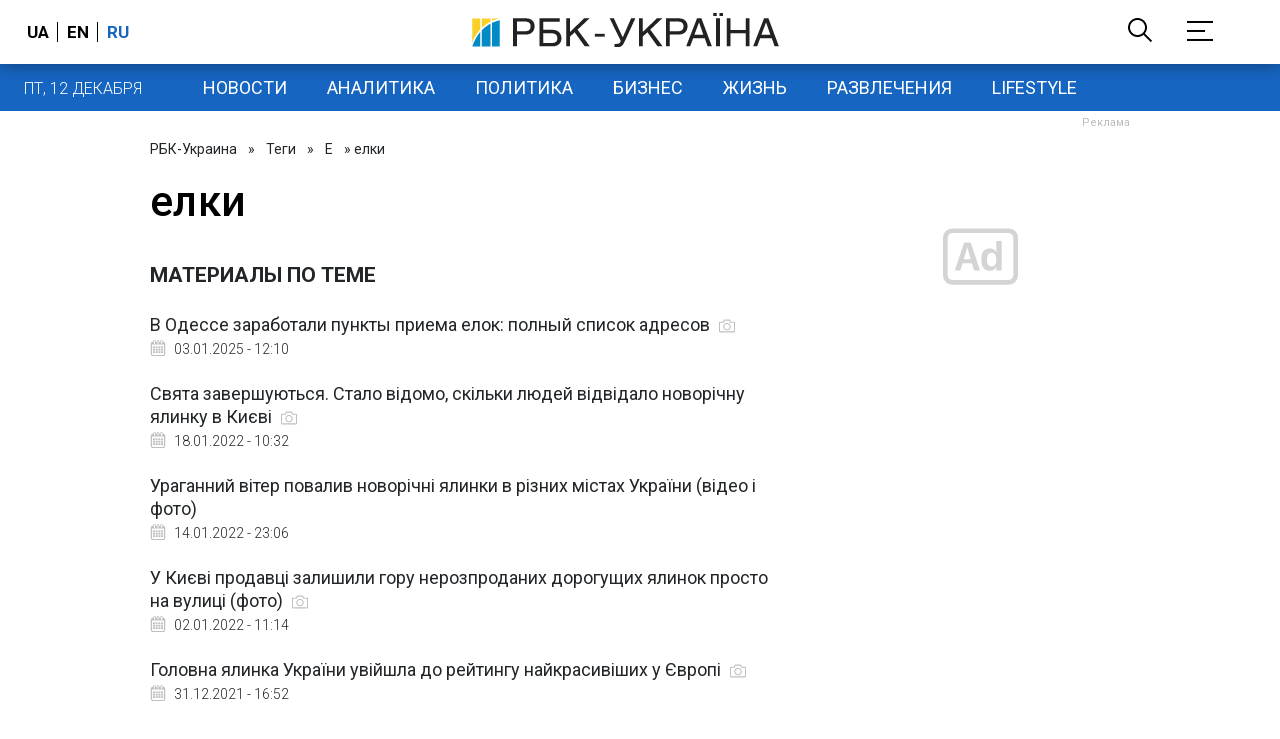

--- FILE ---
content_type: text/html; charset=utf-8
request_url: https://www.google.com/recaptcha/api2/aframe
body_size: 149
content:
<!DOCTYPE HTML><html><head><meta http-equiv="content-type" content="text/html; charset=UTF-8"></head><body><script nonce="CTZFzGll_xewIQAOM1lCBg">/** Anti-fraud and anti-abuse applications only. See google.com/recaptcha */ try{var clients={'sodar':'https://pagead2.googlesyndication.com/pagead/sodar?'};window.addEventListener("message",function(a){try{if(a.source===window.parent){var b=JSON.parse(a.data);var c=clients[b['id']];if(c){var d=document.createElement('img');d.src=c+b['params']+'&rc='+(localStorage.getItem("rc::a")?sessionStorage.getItem("rc::b"):"");window.document.body.appendChild(d);sessionStorage.setItem("rc::e",parseInt(sessionStorage.getItem("rc::e")||0)+1);localStorage.setItem("rc::h",'1765513114854');}}}catch(b){}});window.parent.postMessage("_grecaptcha_ready", "*");}catch(b){}</script></body></html>

--- FILE ---
content_type: application/javascript; charset=utf-8
request_url: https://fundingchoicesmessages.google.com/f/AGSKWxWTLIzSV044ehDDAhKTGpcSf-ngvEINW3kwEKHlKJ4FrxUPGrKtwLfwZwSIglYj-PRxnyh-JSD14bYcFmq5roK6NHpGXazOYpdPpMq6UhIhUeFMRz0_vt_LMCRWlFyuG2yQ92HIrs5KLxKN1upKlNRW2VVpAuhvdsXB8UQDiTv2zKNSRir3GqNMWw==/_/ad2con./ad-feature-/aamsz=/admarker./webadvert.
body_size: -1291
content:
window['8837dcba-dd3d-4970-8021-7a3a2b51e679'] = true;